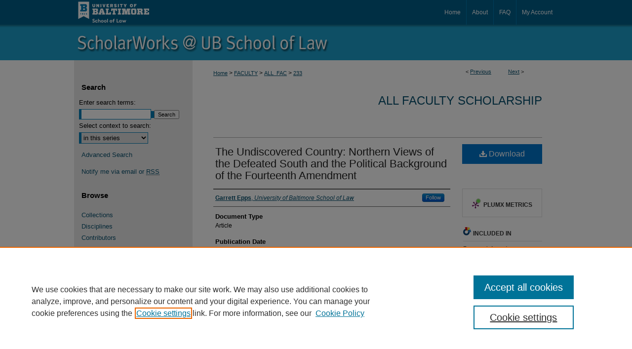

--- FILE ---
content_type: text/html; charset=UTF-8
request_url: https://scholarworks.law.ubalt.edu/all_fac/233/
body_size: 8052
content:

<!DOCTYPE html>
<html lang="en">
<head><!-- inj yui3-seed: --><script type='text/javascript' src='//cdnjs.cloudflare.com/ajax/libs/yui/3.6.0/yui/yui-min.js'></script><script type='text/javascript' src='//ajax.googleapis.com/ajax/libs/jquery/1.10.2/jquery.min.js'></script><!-- Adobe Analytics --><script type='text/javascript' src='https://assets.adobedtm.com/4a848ae9611a/d0e96722185b/launch-d525bb0064d8.min.js'></script><script type='text/javascript' src=/assets/nr_browser_production.js></script>

<!-- def.1 -->
<meta charset="utf-8">
<meta name="viewport" content="width=device-width">
<title>
"The Undiscovered Country: Northern Views of the Defeated South and the" by Garrett Epps
</title>


<!-- FILE article_meta-tags.inc --><!-- FILE: /srv/sequoia/main/data/assets/site/article_meta-tags.inc -->
<meta itemprop="name" content="The Undiscovered Country: Northern Views of the Defeated South and the Political Background of the Fourteenth Amendment">
<meta property="og:title" content="The Undiscovered Country: Northern Views of the Defeated South and the Political Background of the Fourteenth Amendment">
<meta name="twitter:title" content="The Undiscovered Country: Northern Views of the Defeated South and the Political Background of the Fourteenth Amendment">
<meta property="article:author" content="Garrett Epps">
<meta name="author" content="Garrett Epps">
<meta name="robots" content="noodp, noydir">
<meta name="description" content="In 1866, Harper&#039;s Weekly announced a new series of woodcuts of Southern life with the remark, &quot;[t]o us the late Slave States seem almost like a newly discovered country.&quot; It is difficult for Americans in the Twenty-First Century, in a culture of cable news coverage and national newspapers, to appreciate just how mysterious the former Confederacy seemed to Northerners in the months after Appomattox. It was not simply that four years of war had made communication between the two halves of the nation difficult - though that was true, and both Northern and Southern society had changed during the searing years of war in ways that people in the other region could hardly imagine. More important was the brute historical fact that there had not been a nation before 1861. The North and South had always been separate societies, socially incompatible, culturally different, and mutually incomprehensible. Now, for the first time, the two halves were to become part of one whole, and Northerners found themselves wondering what their new countrymen were like, and how they planned to behave in the new nation forged by war.">
<meta itemprop="description" content="In 1866, Harper&#039;s Weekly announced a new series of woodcuts of Southern life with the remark, &quot;[t]o us the late Slave States seem almost like a newly discovered country.&quot; It is difficult for Americans in the Twenty-First Century, in a culture of cable news coverage and national newspapers, to appreciate just how mysterious the former Confederacy seemed to Northerners in the months after Appomattox. It was not simply that four years of war had made communication between the two halves of the nation difficult - though that was true, and both Northern and Southern society had changed during the searing years of war in ways that people in the other region could hardly imagine. More important was the brute historical fact that there had not been a nation before 1861. The North and South had always been separate societies, socially incompatible, culturally different, and mutually incomprehensible. Now, for the first time, the two halves were to become part of one whole, and Northerners found themselves wondering what their new countrymen were like, and how they planned to behave in the new nation forged by war.">
<meta name="twitter:description" content="In 1866, Harper&#039;s Weekly announced a new series of woodcuts of Southern life with the remark, &quot;[t]o us the late Slave States seem almost like a newly discovered country.&quot; It is difficult for Americans in the Twenty-First Century, in a culture of cable news coverage and national newspapers, to appreciate just how mysterious the former Confederacy seemed to Northerners in the months after Appomattox. It was not simply that four years of war had made communication between the two halves of the nation difficult - though that was true, and both Northern and Southern society had changed during the searing years of war in ways that people in the other region could hardly imagine. More important was the brute historical fact that there had not been a nation before 1861. The North and South had always been separate societies, socially incompatible, culturally different, and mutually incomprehensible. Now, for the first time, the two halves were to become part of one whole, and Northerners found themselves wondering what their new countrymen were like, and how they planned to behave in the new nation forged by war.">
<meta property="og:description" content="In 1866, Harper&#039;s Weekly announced a new series of woodcuts of Southern life with the remark, &quot;[t]o us the late Slave States seem almost like a newly discovered country.&quot; It is difficult for Americans in the Twenty-First Century, in a culture of cable news coverage and national newspapers, to appreciate just how mysterious the former Confederacy seemed to Northerners in the months after Appomattox. It was not simply that four years of war had made communication between the two halves of the nation difficult - though that was true, and both Northern and Southern society had changed during the searing years of war in ways that people in the other region could hardly imagine. More important was the brute historical fact that there had not been a nation before 1861. The North and South had always been separate societies, socially incompatible, culturally different, and mutually incomprehensible. Now, for the first time, the two halves were to become part of one whole, and Northerners found themselves wondering what their new countrymen were like, and how they planned to behave in the new nation forged by war.">
<meta name="keywords" content="nation, slavery, politics, slave states, civil war, Confederacy, Northerners, South, North, Reconstruction, Fourteenth Amendment, former slaves, Southern society">
<meta name="bepress_citation_series_title" content="All Faculty Scholarship">
<meta name="bepress_citation_author" content="Epps, Garrett">
<meta name="bepress_citation_author_institution" content="University of Baltimore School of Law">
<meta name="bepress_citation_title" content="The Undiscovered Country: Northern Views of the Defeated South and the Political Background of the Fourteenth Amendment">
<meta name="bepress_citation_date" content="2004">
<!-- FILE: /srv/sequoia/main/data/assets/site/ir_download_link.inc -->
<!-- FILE: /srv/sequoia/main/data/assets/site/article_meta-tags.inc (cont) -->
<meta name="bepress_citation_pdf_url" content="https://scholarworks.law.ubalt.edu/cgi/viewcontent.cgi?article=1247&amp;context=all_fac">
<meta name="bepress_citation_abstract_html_url" content="https://scholarworks.law.ubalt.edu/all_fac/233">
<meta name="bepress_citation_online_date" content="2015/11/18">
<meta name="viewport" content="width=device-width">
<!-- Additional Twitter data -->
<meta name="twitter:card" content="summary">
<!-- Additional Open Graph data -->
<meta property="og:type" content="article">
<meta property="og:url" content="https://scholarworks.law.ubalt.edu/all_fac/233">
<meta property="og:site_name" content="ScholarWorks@University of Baltimore School of Law">




<!-- FILE: article_meta-tags.inc (cont) -->
<meta name="bepress_is_article_cover_page" content="1">


<!-- sh.1 -->
<link rel="stylesheet" href="/ir-style.css" type="text/css" media="screen">
<link rel="stylesheet" href="/ir-custom.css" type="text/css" media="screen">
<link rel="stylesheet" href="../ir-custom.css" type="text/css" media="screen">
<link rel="stylesheet" href="/ir-local.css" type="text/css" media="screen">
<link rel="stylesheet" href="../ir-local.css" type="text/css" media="screen">
<link rel="stylesheet" href="/ir-print.css" type="text/css" media="print">
<link type="text/css" rel="stylesheet" href="/assets/floatbox/floatbox.css">
<link rel="alternate" type="application/rss+xml" title="Site Feed" href="/recent.rss">
<link rel="shortcut icon" href="/favicon.ico" type="image/x-icon">
<!--[if IE]>
<link rel="stylesheet" href="/ir-ie.css" type="text/css" media="screen">
<![endif]-->

<!-- JS  -->
<script type="text/javascript" src="/assets/jsUtilities.js"></script>
<script type="text/javascript" src="/assets/footnoteLinks.js"></script>
<script type="text/javascript" src="/assets/scripts/yui-init.pack.js"></script>
<script type="text/javascript" src="/assets/scripts/bepress-init.debug.js"></script>
<script type="text/javascript" src="/assets/scripts/JumpListYUI.pack.js"></script>

<!-- end sh.1 -->




<script type="text/javascript">var pageData = {"page":{"environment":"prod","productName":"bpdg","language":"en","name":"ir_series:article","businessUnit":"els:rp:st"},"visitor":{}};</script>

</head>
<body id="geo-series">
<!-- FILE /srv/sequoia/main/data/scholarworks.law.ubalt.edu/assets/header.pregen --><!-- This is the mobile navbar file. Do not delete or move from the top of header.pregen -->
<!-- FILE: /srv/sequoia/main/data/assets/site/mobile_nav.inc --><!--[if !IE]>-->
<script src="/assets/scripts/dc-mobile/dc-responsive-nav.js"></script>

<header id="mobile-nav" class="nav-down device-fixed-height" style="visibility: hidden;">
  
  
  <nav class="nav-collapse">
    <ul>
      <li class="menu-item active device-fixed-width"><a href="https://scholarworks.law.ubalt.edu" title="Home" data-scroll >Home</a></li>
      <li class="menu-item device-fixed-width"><a href="https://scholarworks.law.ubalt.edu/do/search/advanced/" title="Search" data-scroll ><i class="icon-search"></i> Search</a></li>
      <li class="menu-item device-fixed-width"><a href="https://scholarworks.law.ubalt.edu/communities.html" title="Browse" data-scroll >Browse Collections</a></li>
      <li class="menu-item device-fixed-width"><a href="/cgi/myaccount.cgi?context=all_fac" title="My Account" data-scroll >My Account</a></li>
      <li class="menu-item device-fixed-width"><a href="https://scholarworks.law.ubalt.edu/about.html" title="About" data-scroll >About</a></li>
      <li class="menu-item device-fixed-width"><a href="https://network.bepress.com" title="Digital Commons Network" data-scroll ><img width="16" height="16" alt="DC Network" style="vertical-align:top;" src="/assets/md5images/8e240588cf8cd3a028768d4294acd7d3.png"> Digital Commons Network™</a></li>
    </ul>
  </nav>
</header>

<script src="/assets/scripts/dc-mobile/dc-mobile-nav.js"></script>
<!--<![endif]-->
<!-- FILE: /srv/sequoia/main/data/scholarworks.law.ubalt.edu/assets/header.pregen (cont) -->
<div id="ubaltlaw">
<div id="container"><a href="#main" class="skiplink" accesskey="2" >Skip to main content</a>






<div id="header">
<div id="subheader">
<!-- FILE: /srv/sequoia/main/data/scholarworks.law.ubalt.edu/assets/ir_navigation.inc -->

<div id="logo">
	<!-- FILE: /srv/sequoia/main/data/assets/site/ir_logo.inc -->




	<div id="logo">
		<a href="http://law.ubalt.edu/" title="University of Baltimore Law" >
			<img alt="ScholarWorks@University of Baltimore School of Law" border="0" width='250' height='50' src="/assets/md5images/466cb92f05776ce1200a9ae6acd0f0bd.gif">
		</a>
	</div>








<!-- FILE: /srv/sequoia/main/data/scholarworks.law.ubalt.edu/assets/ir_navigation.inc (cont) -->
</div>

<div id="tabs">
	<ul>
		<li id="tabone"><a href="https://scholarworks.law.ubalt.edu/cgi/myaccount.cgi?context=all_fac" title="My Account" accesskey="3" ><span>My Account</span></a></li>
		<li id="tabtwo"><a href="https://scholarworks.law.ubalt.edu/faq.html" title="FAQ" ><span>FAQ</span></a></li>
		<li id="tabthree"><a href="https://scholarworks.law.ubalt.edu/about.html" title="About" ><span>About</span></a></li>
		<li id="tabfour"><a href="https://scholarworks.law.ubalt.edu" title="Home" ><span>Home</span></a></li>
	</ul>
</div>



<!-- FILE: /srv/sequoia/main/data/scholarworks.law.ubalt.edu/assets/header.pregen (cont) -->
</div>
<div id="pagetitle">

<h1><a href="https://scholarworks.law.ubalt.edu" title="ScholarWorks@University of Baltimore School of Law" >ScholarWorks@University of Baltimore School of Law</a></h1>
</div>
</div>


<div id="wrapper">
<div id="content">
<div id="main" class="text">

<script type="text/javascript" src="/assets/floatbox/floatbox.js"></script>  
<!-- FILE: /srv/sequoia/main/data/assets/site/article_pager.inc -->

<div id="breadcrumb"><ul id="pager">

                
                 
<li>&lt; <a href="https://scholarworks.law.ubalt.edu/all_fac/235" class="ignore" >Previous</a></li>
        
        
        

                
                 
<li><a href="https://scholarworks.law.ubalt.edu/all_fac/697" class="ignore" >Next</a> &gt;</li>
        
        
        
<li>&nbsp;</li></ul><div class="crumbs"><!-- FILE: /srv/sequoia/main/data/assets/site/ir_breadcrumb.inc -->

<div class="crumbs" role="navigation" aria-label="Breadcrumb">
	<p>
	
	
			<a href="https://scholarworks.law.ubalt.edu" class="ignore" >Home</a>
	
	
	
	
	
	
	
	
	
	
	 <span aria-hidden="true">&gt;</span> 
		<a href="https://scholarworks.law.ubalt.edu/faculty" class="ignore" >FACULTY</a>
	
	
	
	
	
	
	 <span aria-hidden="true">&gt;</span> 
		<a href="https://scholarworks.law.ubalt.edu/all_fac" class="ignore" >ALL_FAC</a>
	
	
	
	
	
	 <span aria-hidden="true">&gt;</span> 
		<a href="https://scholarworks.law.ubalt.edu/all_fac/233" class="ignore" aria-current="page" >233</a>
	
	
	
	</p>
</div>


<!-- FILE: /srv/sequoia/main/data/assets/site/article_pager.inc (cont) --></div>
</div>
<!-- FILE: /srv/sequoia/main/data/assets/site/ir_series/article/index.html (cont) -->
<!-- FILE: /srv/sequoia/main/data/assets/site/ir_series/article/article_info.inc --><!-- FILE: /srv/sequoia/main/data/assets/site/openurl.inc -->

























<!-- FILE: /srv/sequoia/main/data/assets/site/ir_series/article/article_info.inc (cont) -->
<!-- FILE: /srv/sequoia/main/data/assets/site/ir_download_link.inc -->









	
	
	
    
    
    
	
		
		
		
	
	
	
	
	
	

<!-- FILE: /srv/sequoia/main/data/assets/site/ir_series/article/article_info.inc (cont) -->
<!-- FILE: /srv/sequoia/main/data/assets/site/ir_series/article/ir_article_header.inc -->


<div id="series-header">
<!-- FILE: /srv/sequoia/main/data/assets/site/ir_series/ir_series_logo.inc -->



 






	
	
	
	
	
	
<!-- FILE: /srv/sequoia/main/data/assets/site/ir_series/article/ir_article_header.inc (cont) --><h2 id="series-title"><a href="https://scholarworks.law.ubalt.edu/all_fac" >All Faculty Scholarship</a></h2></div>
<div style="clear: both">&nbsp;</div>

<div id="sub">
<div id="alpha">
<!-- FILE: /srv/sequoia/main/data/assets/site/ir_series/article/article_info.inc (cont) --><div id='title' class='element'>
<h1><a href='https://scholarworks.law.ubalt.edu/cgi/viewcontent.cgi?article=1247&amp;context=all_fac'>The Undiscovered Country: Northern Views of the Defeated South and the Political Background of the Fourteenth Amendment</a></h1>
</div>
<div class='clear'></div>
<div id='authors' class='element'>
<h2 class='visually-hidden'>Authors</h2>
<p class="author"><a href='https://scholarworks.law.ubalt.edu/do/search/?q=%28author%3A%22Garrett%20Epps%22%20AND%20-bp_author_id%3A%5B%2A%20TO%20%2A%5D%29%20OR%20bp_author_id%3A%28%2214ce835e-7683-48f8-822d-508d84476eb6%22%29&start=0&context=6596086'><strong>Garrett Epps</strong>, <em>University of Baltimore School of Law</em></a><a rel="nofollow" href="https://network.bepress.com/api/follow/subscribe?user=M2M3OTg4NzkyZjM5ZTgyZg%3D%3D&amp;institution=MThhNmQ0NTJhYTU2YzIzNg%3D%3D&amp;format=html" data-follow-set="user:M2M3OTg4NzkyZjM5ZTgyZg== institution:MThhNmQ0NTJhYTU2YzIzNg==" title="Follow Garrett Epps" class="btn followable">Follow</a><br />
</p></div>
<div class='clear'></div>
<div id='document_type' class='element'>
<h2 class='field-heading'>Document Type</h2>
<p>Article</p>
</div>
<div class='clear'></div>
<div id='publication_date' class='element'>
<h2 class='field-heading'>Publication Date</h2>
<p>Spring 2004</p>
</div>
<div class='clear'></div>
<div id='abstract' class='element'>
<h2 class='field-heading'>Abstract</h2>
<p>In 1866, Harper's Weekly announced a new series of woodcuts of Southern life with the remark, "[t]o us the late Slave States seem almost like a newly discovered country." It is difficult for Americans in the Twenty-First Century, in a culture of cable news coverage and national newspapers, to appreciate just how mysterious the former Confederacy seemed to Northerners in the months after Appomattox. It was not simply that four years of war had made communication between the two halves of the nation difficult - though that was true, and both Northern and Southern society had changed during the searing years of war in ways that people in the other region could hardly imagine. More important was the brute historical fact that there had not been a nation before 1861. The North and South had always been separate societies, socially incompatible, culturally different, and mutually incomprehensible. Now, for the first time, the two halves were to become part of one whole, and Northerners found themselves wondering what their new countrymen were like, and how they planned to behave in the new nation forged by war.</p>
</div>
<div class='clear'></div>
<div id='recommended_citation' class='element'>
<h2 class='field-heading'>Recommended Citation</h2>
<p class='citation'>The Undiscovered Country: Northern Views of the Defeated South and the Political Background of the Fourteenth Amendment, 13 Temp. Pol. & Civ. Rts. L. Rev. 411 (2004)</p>
</div>
<div class='clear'></div>
</div>
    </div>
    <div id='beta_7-3'>
<!-- FILE: /srv/sequoia/main/data/assets/site/info_box_7_3.inc --><!-- FILE: /srv/sequoia/main/data/assets/site/openurl.inc -->

























<!-- FILE: /srv/sequoia/main/data/assets/site/info_box_7_3.inc (cont) -->
<!-- FILE: /srv/sequoia/main/data/assets/site/ir_download_link.inc -->









	
	
	
    
    
    
	
		
		
		
	
	
	
	
	
	

<!-- FILE: /srv/sequoia/main/data/assets/site/info_box_7_3.inc (cont) -->


	<!-- FILE: /srv/sequoia/main/data/assets/site/info_box_download_button.inc --><div class="aside download-button">
      <a id="pdf" class="btn" href="https://scholarworks.law.ubalt.edu/cgi/viewcontent.cgi?article=1247&amp;context=all_fac" title="PDF (925&nbsp;KB) opens in new window" target="_blank" > 
    	<i class="icon-download-alt" aria-hidden="true"></i>
        Download
      </a>
</div>


<!-- FILE: /srv/sequoia/main/data/assets/site/info_box_7_3.inc (cont) -->
	<!-- FILE: /srv/sequoia/main/data/assets/site/info_box_embargo.inc -->
<!-- FILE: /srv/sequoia/main/data/assets/site/info_box_7_3.inc (cont) -->

<!-- FILE: /srv/sequoia/main/data/scholarworks.law.ubalt.edu/assets/ir_series/info_box_custom_upper.inc -->

<!-- FILE: /srv/sequoia/main/data/assets/site/info_box_7_3.inc (cont) -->
<!-- FILE: /srv/sequoia/main/data/assets/site/info_box_openurl.inc -->
<div id="open-url" class="aside">
	
	

</div>

<!-- FILE: /srv/sequoia/main/data/assets/site/info_box_7_3.inc (cont) -->

<!-- FILE: /srv/sequoia/main/data/assets/site/info_box_article_metrics.inc -->






<div id="article-stats" class="aside hidden">

    <p class="article-downloads-wrapper hidden"><span id="article-downloads"></span> DOWNLOADS</p>
    <p class="article-stats-date hidden">Since November 18, 2015</p>

    <p class="article-plum-metrics">
        <a href="https://plu.mx/plum/a/?repo_url=https://scholarworks.law.ubalt.edu/all_fac/233" class="plumx-plum-print-popup plum-bigben-theme" data-badge="true" data-hide-when-empty="true" ></a>
    </p>
</div>
<script type="text/javascript" src="//cdn.plu.mx/widget-popup.js"></script>





<!-- Article Download Counts -->
<script type="text/javascript" src="/assets/scripts/article-downloads.pack.js"></script>
<script type="text/javascript">
    insertDownloads(7857819);
</script>


<!-- Add border to Plum badge & download counts when visible -->
<script>
// bind to event when PlumX widget loads
jQuery('body').bind('plum:widget-load', function(e){
// if Plum badge is visible
  if (jQuery('.PlumX-Popup').length) {
// remove 'hidden' class
  jQuery('#article-stats').removeClass('hidden');
  jQuery('.article-stats-date').addClass('plum-border');
  }
});
// bind to event when page loads
jQuery(window).bind('load',function(e){
// if DC downloads are visible
  if (jQuery('#article-downloads').text().length > 0) {
// add border to aside
  jQuery('#article-stats').removeClass('hidden');
  }
});
</script>



<!-- Adobe Analytics: Download Click Tracker -->
<script>

$(function() {

  // Download button click event tracker for PDFs
  $(".aside.download-button").on("click", "a#pdf", function(event) {
    pageDataTracker.trackEvent('navigationClick', {
      link: {
          location: 'aside download-button',
          name: 'pdf'
      }
    });
  });

  // Download button click event tracker for native files
  $(".aside.download-button").on("click", "a#native", function(event) {
    pageDataTracker.trackEvent('navigationClick', {
        link: {
            location: 'aside download-button',
            name: 'native'
        }
     });
  });

});

</script>
<!-- FILE: /srv/sequoia/main/data/assets/site/info_box_7_3.inc (cont) -->



	<!-- FILE: /srv/sequoia/main/data/assets/site/info_box_disciplines.inc -->




	





	<div id="beta-disciplines" class="aside">
		<h4>Included in</h4>
	<p>
		
				
				
					<a href="https://network.bepress.com/hgg/discipline/1116" title="Fourteenth Amendment Commons" >Fourteenth Amendment Commons</a>, 
				
			
		
				
					<a href="https://network.bepress.com/hgg/discipline/1350" title="Supreme Court of the United States Commons" >Supreme Court of the United States Commons</a>
				
				
			
		
	</p>
	</div>



<!-- FILE: /srv/sequoia/main/data/assets/site/info_box_7_3.inc (cont) -->

<!-- FILE: /srv/sequoia/main/data/assets/site/bookmark_widget.inc -->

<div id="share" class="aside">
<h2>Share</h2>
	
	<div class="a2a_kit a2a_kit_size_24 a2a_default_style">
    	<a class="a2a_button_facebook"></a>
    	<a class="a2a_button_linkedin"></a>
		<a class="a2a_button_whatsapp"></a>
		<a class="a2a_button_email"></a>
    	<a class="a2a_dd"></a>
    	<script async src="https://static.addtoany.com/menu/page.js"></script>
	</div>
</div>

<!-- FILE: /srv/sequoia/main/data/assets/site/info_box_7_3.inc (cont) -->
<!-- FILE: /srv/sequoia/main/data/assets/site/info_box_geolocate.inc --><!-- FILE: /srv/sequoia/main/data/assets/site/ir_geolocate_enabled_and_displayed.inc -->

<!-- FILE: /srv/sequoia/main/data/assets/site/info_box_geolocate.inc (cont) -->

<!-- FILE: /srv/sequoia/main/data/assets/site/info_box_7_3.inc (cont) -->

	<!-- FILE: /srv/sequoia/main/data/assets/site/zotero_coins.inc -->

<span class="Z3988" title="ctx_ver=Z39.88-2004&amp;rft_val_fmt=info%3Aofi%2Ffmt%3Akev%3Amtx%3Ajournal&amp;rft_id=https%3A%2F%2Fscholarworks.law.ubalt.edu%2Fall_fac%2F233&amp;rft.atitle=The%20Undiscovered%20Country%3A%20Northern%20Views%20of%20the%20Defeated%20South%20and%20the%20Political%20Background%20of%20the%20Fourteenth%20Amendment&amp;rft.aufirst=Garrett&amp;rft.aulast=Epps&amp;rft.jtitle=All%20Faculty%20Scholarship&amp;rft.date=2004-04-01">COinS</span>
<!-- FILE: /srv/sequoia/main/data/assets/site/info_box_7_3.inc (cont) -->

<!-- FILE: /srv/sequoia/main/data/assets/site/info_box_custom_lower.inc -->
<!-- FILE: /srv/sequoia/main/data/assets/site/info_box_7_3.inc (cont) -->
<!-- FILE: /srv/sequoia/main/data/assets/site/ir_series/article/article_info.inc (cont) --></div>

<div class='clear'>&nbsp;</div>
<!-- FILE: /srv/sequoia/main/data/assets/site/ir_article_custom_fields.inc -->

<!-- FILE: /srv/sequoia/main/data/assets/site/ir_series/article/article_info.inc (cont) -->

	<!-- FILE: /srv/sequoia/main/data/assets/site/ir_display_pdf.inc -->





<div class='clear'>&nbsp;</div>
<div id="display-pdf">
   <object type='application/pdf' data='https://scholarworks.law.ubalt.edu/cgi/viewcontent.cgi?article=1247&amp;context=all_fac#toolbar=0&amp;navpanes=0&amp;scrollbar=1' width='660' height='460'>
      <div id="message">
<p>To view the content in your browser, please <a href="https://get.adobe.com/reader/" title="Adobe - Adobe Reader download" >download Adobe Reader</a> or, alternately, <br>
you may <a href="https://scholarworks.law.ubalt.edu/cgi/viewcontent.cgi?article=1247&amp;context=all_fac" >Download</a> the file to your hard drive.</p>

 <p> NOTE: The latest versions of Adobe Reader do not support viewing <acronym title="Portable Document Format">PDF</acronym> files within Firefox on Mac OS and if you are using a modern (Intel) Mac, there is no official plugin for viewing <acronym title="Portable Document Format">PDF</acronym> files within the browser window.  </p>
   </object>
</div>
<div class='clear'>&nbsp;</div>




<!-- FILE: /srv/sequoia/main/data/assets/site/ir_series/article/article_info.inc (cont) -->

<!-- FILE: /srv/sequoia/main/data/assets/site/ir_series/article/index.html (cont) -->
<!-- FILE /srv/sequoia/main/data/assets/site/footer.pregen --></div>
	<div class="verticalalign">&nbsp;</div>
	<div class="clear">&nbsp;</div>

</div>

	<div id="sidebar" role="complementary">
	<!-- FILE: /srv/sequoia/main/data/assets/site/ir_sidebar_7_8.inc -->

	<!-- FILE: /srv/sequoia/main/data/assets/site/ir_sidebar_sort_sba.inc --><!-- FILE: /srv/sequoia/main/data/assets/site/ir_sidebar_custom_upper_7_8.inc -->

<!-- FILE: /srv/sequoia/main/data/assets/site/ir_sidebar_sort_sba.inc (cont) -->
<!-- FILE: /srv/sequoia/main/data/assets/site/ir_sidebar_search_7_8.inc --><h2>Search</h2>


	
<form method='get' action='https://scholarworks.law.ubalt.edu/do/search/' id="sidebar-search">
	<label for="search" accesskey="4">
		Enter search terms:
	</label>
		<div>
			<span class="border">
				<input type="text" name='q' class="search" id="search">
			</span> 
			<input type="submit" value="Search" class="searchbutton" style="font-size:11px;">
		</div>
	<label for="context">
		Select context to search:
	</label> 
		<div>
			<span class="border">
				<select name="fq" id="context">
					
					
						<option value='virtual_ancestor_link:"https://scholarworks.law.ubalt.edu/all_fac"'>in this series</option>
					
					
					
					<option value='virtual_ancestor_link:"https://scholarworks.law.ubalt.edu"'>in this repository</option>
					<option value='virtual_ancestor_link:"http:/"'>across all repositories</option>
				</select>
			</span>
		</div>
</form>

<p class="advanced">
	
	
		<a href="https://scholarworks.law.ubalt.edu/do/search/advanced/?fq=virtual_ancestor_link:%22https://scholarworks.law.ubalt.edu/all_fac%22" >
			Advanced Search
		</a>
	
</p>
<!-- FILE: /srv/sequoia/main/data/assets/site/ir_sidebar_sort_sba.inc (cont) -->
<!-- FILE: /srv/sequoia/main/data/assets/site/ir_sidebar_notify_7_8.inc -->


	<ul id="side-notify">
		<li class="notify">
			<a href="https://scholarworks.law.ubalt.edu/all_fac/announcements.html" title="Email or RSS Notifications" >
				Notify me via email or <acronym title="Really Simple Syndication">RSS</acronym>
			</a>
		</li>
	</ul>



<!-- FILE: /srv/sequoia/main/data/assets/site/urc_badge.inc -->






<!-- FILE: /srv/sequoia/main/data/assets/site/ir_sidebar_notify_7_8.inc (cont) -->

<!-- FILE: /srv/sequoia/main/data/assets/site/ir_sidebar_sort_sba.inc (cont) -->
<!-- FILE: /srv/sequoia/main/data/assets/site/ir_sidebar_custom_middle_7_8.inc --><!-- FILE: /srv/sequoia/main/data/assets/site/ir_sidebar_sort_sba.inc (cont) -->
<!-- FILE: /srv/sequoia/main/data/assets/site/ir_sidebar_browse.inc --><h2>Browse</h2>
<ul id="side-browse">


<li class="collections"><a href="https://scholarworks.law.ubalt.edu/communities.html" title="Browse by Collections" >Collections</a></li>
<li class="discipline-browser"><a href="https://scholarworks.law.ubalt.edu/do/discipline_browser/disciplines" title="Browse by Disciplines" >Disciplines</a></li>
<li class="author"><a href="https://scholarworks.law.ubalt.edu/authors.html" title="Browse by Author" >Contributors</a></li>


</ul>
<!-- FILE: /srv/sequoia/main/data/assets/site/ir_sidebar_sort_sba.inc (cont) -->
<!-- FILE: /srv/sequoia/main/data/assets/site/ir_sidebar_author_7_8.inc --><h2>Author Corner</h2>






	<ul id="side-author">
		<li class="faq">
			<a href="https://scholarworks.law.ubalt.edu/faq.html" title="Author FAQ" >
				Author FAQ
			</a>
		</li>
		
		
		
	</ul>


<!-- FILE: /srv/sequoia/main/data/assets/site/ir_sidebar_sort_sba.inc (cont) -->
<!-- FILE: /srv/sequoia/main/data/scholarworks.law.ubalt.edu/assets/ir_sidebar_custom_lower_7_8.inc --><!-- FILE: /srv/sequoia/main/data/assets/site/ir_sidebar_homepage_links_7_8.inc -->

<!-- FILE: /srv/sequoia/main/data/scholarworks.law.ubalt.edu/assets/ir_sidebar_custom_lower_7_8.inc (cont) -->
	

<div id="sb-custom-lower">
	<h2 class="sb-custom-title">UB Links</h2>
		<ul class="sb-custom-ul">
			<li class="sb-custom-li">
				<a href="http://law.ubalt.edu/" >
					University of Baltimore School of Law
				</a>
			</li>
			<li class="sb-custom-li">
				<a href="http://law.ubalt.edu/library/" >
					University of Baltimore Law Library
				</a>
			</li>
			<li class="sb-custom-li">
				<a href="http://law.ubalt.edu/faculty/profiles/index.cfm" >
					Faculty Profiles
				</a>
			</li>
		</ul>
</div><!-- FILE: /srv/sequoia/main/data/assets/site/ir_sidebar_sort_sba.inc (cont) -->
<!-- FILE: /srv/sequoia/main/data/assets/site/ir_sidebar_sw_links_7_8.inc -->

	
		
	


	<!-- FILE: /srv/sequoia/main/data/assets/site/ir_sidebar_sort_sba.inc (cont) -->

<!-- FILE: /srv/sequoia/main/data/assets/site/ir_sidebar_geolocate.inc --><!-- FILE: /srv/sequoia/main/data/assets/site/ir_geolocate_enabled_and_displayed.inc -->

<!-- FILE: /srv/sequoia/main/data/assets/site/ir_sidebar_geolocate.inc (cont) -->

<!-- FILE: /srv/sequoia/main/data/assets/site/ir_sidebar_sort_sba.inc (cont) -->
<!-- FILE: /srv/sequoia/main/data/assets/site/ir_sidebar_custom_lowest_7_8.inc -->


<!-- FILE: /srv/sequoia/main/data/assets/site/ir_sidebar_sort_sba.inc (cont) -->
<!-- FILE: /srv/sequoia/main/data/assets/site/ir_sidebar_7_8.inc (cont) -->

		



<!-- FILE: /srv/sequoia/main/data/assets/site/footer.pregen (cont) -->
	<div class="verticalalign">&nbsp;</div>
	</div>

</div>

<!-- FILE: /srv/sequoia/main/data/assets/site/ir_footer_content.inc --><div id="footer" role="contentinfo">
	
	
	<!-- FILE: /srv/sequoia/main/data/assets/site/ir_bepress_logo.inc --><div id="bepress">

<a href="https://www.elsevier.com/solutions/digital-commons" title="Elsevier - Digital Commons" >
	<em>Elsevier - Digital Commons</em>
</a>

</div>
<!-- FILE: /srv/sequoia/main/data/assets/site/ir_footer_content.inc (cont) -->
	<p>
		<a href="https://scholarworks.law.ubalt.edu" title="Home page" accesskey="1" >Home</a> | 
		<a href="https://scholarworks.law.ubalt.edu/about.html" title="About" >About</a> | 
		<a href="https://scholarworks.law.ubalt.edu/faq.html" title="FAQ" >FAQ</a> | 
		<a href="/cgi/myaccount.cgi?context=all_fac" title="My Account Page" accesskey="3" >My Account</a> | 
		<a href="https://scholarworks.law.ubalt.edu/accessibility.html" title="Accessibility Statement" accesskey="0" >Accessibility Statement</a>
	</p>
	<p>
	
	
		<a class="secondary-link" href="https://www.elsevier.com/legal/privacy-policy" title="Privacy Policy" >Privacy</a>
	
		<a class="secondary-link" href="https://www.elsevier.com/legal/elsevier-website-terms-and-conditions" title="Copyright Policy" >Copyright</a>	
	</p> 
	
</div>

<!-- FILE: /srv/sequoia/main/data/assets/site/footer.pregen (cont) -->

</div>
</div>

<!-- FILE: /srv/sequoia/main/data/scholarworks.law.ubalt.edu/assets/ir_analytics.inc --><script>
  (function(i,s,o,g,r,a,m){i['GoogleAnalyticsObject']=r;i[r]=i[r]||function(){
  (i[r].q=i[r].q||[]).push(arguments)},i[r].l=1*new Date();a=s.createElement(o),
  m=s.getElementsByTagName(o)[0];a.async=1;a.src=g;m.parentNode.insertBefore(a,m)
  })(window,document,'script','//www.google-analytics.com/analytics.js','ga');

  ga('create', 'UA-60085824-30', 'auto');
  ga('send', 'pageview');

</script><!-- FILE: /srv/sequoia/main/data/assets/site/footer.pregen (cont) -->

<script type='text/javascript' src='/assets/scripts/bpbootstrap-20160726.pack.js'></script><script type='text/javascript'>BPBootstrap.init({appendCookie:''})</script></body></html>


--- FILE ---
content_type: text/css
request_url: https://scholarworks.law.ubalt.edu/ir-local.css
body_size: 1182
content:
/*
-----------------------------------------------
bepress IR local stylesheet.
Author:   Lani Goto
Version:  Feb 2015
PLEASE SAVE THIS FILE LOCALLY!
----------------------------------------------- */

body {
	background: #ffffff url(assets/md5images/e69ca96d860b6a6e547714879900f3c4.gif) top left repeat-x; }


/* Subheader */

#ubaltlaw #subheader {
	height: 50px; }

#ubaltlaw #subheader #logo,
#ubaltlaw #subheader #logo * {
	width: 250px;
	height: 50px;
	padding: 0;
	margin: 0;
	display: block;
	float: left; }

#ubaltlaw #subheader #tabs {
	display: block;
	float: right; }

#ubaltlaw #subheader #tabs,
#ubaltlaw #subheader #tabs ul,
#ubaltlaw #subheader #tabs ul li {
	padding: 0;
	margin: 0; }

#ubaltlaw #subheader #tabs a {
	height: 50px;
	line-height: 50px;
	font-size: 12px;
	font-weight: normal;
	color: #fff;
	background-color: transparent;
	padding: 0 11px;
	margin: 0;
	border: 0;
	border-right: 1px solid #007db6;
	float: right; }

#ubaltlaw #subheader #tabs li#tabone a { 
	border-right: none; }

#ubaltlaw #subheader #tabs a:hover,
#ubaltlaw #subheader #tabs a:active,
#ubaltlaw #subheader #tabs a:focus {
	text-decoration: underline; }


/* Header */

#ubaltlaw #header {
	height: 122px; }

#ubaltlaw #header #pagetitle,
#ubaltlaw #header h1,
#ubaltlaw #header h1 a {
	width: 980px;
	height: 72px;
	padding: 0;
	margin: 0;
	display: block; }

#ubaltlaw #header h1 a {
	background: #005e8a url(assets/md5images/2bd0beb036085af2a0793b4482e51c3c.gif) top left no-repeat;
	text-indent: -9999px; }


/* Sidebar */

#ubaltlaw #sidebar p.site-follow {
	display: none; }

#ubaltlaw #sidebar h2 {
	font-family: Arial, Verdana, Helvetica, sans-serif;
	font-size: 15px;
	font-weight: bold;
	color: #000000;
	background-color: transparent;
	padding: 4px 0;
	border-top: 0;
	border-bottom: 0;
	text-indent: 15px; }

#ubaltlaw #sidebar a, 
#ubaltlaw #sidebar p.advanced a {
	font-size: 13px;
	font-weight: normal;
	text-decoration: none; }

#ubaltlaw #sidebar a:hover,
#ubaltlaw #sidebar a:active,
#ubaltlaw #sidebar a:focus,
#ubaltlaw #sidebar p.advanced a:hover,
#ubaltlaw #sidebar p.advanced a:active,
#ubaltlaw #sidebar p.advanced a:focus {
	color: #000;
	background-color: transparent;
	text-decoration: underline; }

#ubaltlaw #sidebar #sidebar-search label {
	font-size: 13px;
	color: #000; }

#ubaltlaw #sidebar p.advanced + div {
	display: none; }


/* Main Content */

#ubaltlaw #content {
	background-color: transparent; }

#ubaltlaw #dcn-home h2 {
	font: normal 21px Arial, Verdana, Helvetica, sans-serif;
	padding-bottom: 5px;
	margin-top: 30px; }

#ubaltlaw #dcn-home #cover-browse h3 a {
	font: normal 15px Arial, Verdana, Helvetica, sans-serif;
	text-decoration: underline; }

#ubaltlaw #dcn-home .box.aag h2,
#ubaltlaw #dcn-home .box.potd h2{
	width: 267px;
	font: normal 16px Arial, Verdana, Helvetica, sans-serif;
	border-bottom: 1px solid #999; }

#ubaltlaw #dcn-home .box.aag h2 span.pull-right { 
	display: none; }

#ubaltlaw #dcn-home .box.aag a,
#ubaltlaw #dcn-home .box.potd a {
	font-size: 12px;
	border-bottom: 1px solid #999;
	background: none; }

#ubaltlaw #main.text .box a:link,
#ubaltlaw #main.text .box a:visited {
	font-size: 12px;
	text-decoration: none; }

#ubaltlaw #main.text .box a:hover,
#ubaltlaw #main.text .box a:active,
#ubaltlaw #main.text .box a:focus {
	text-decoration: underline; }

#ubaltlaw #main.text a:link,
#ubaltlaw #main.text a:visited {
	color: #08506e;
	text-decoration: underline; }

#ubaltlaw #main.text a:hover,
#ubaltlaw #main.text a:active,
#ubaltlaw #main.text a:focus {
	color: #000;
	text-decoration: underline; }
	
#ubaltlaw #book-gallery ul#gallery_items.thumb_view .content_block li ul {padding-left:0px; max-width:420px;}


/* Footer */

#ubaltlaw #footer,
#ubaltlaw #footer #bepress a {
	height: 79px;
	background-color: #005e8a; }

#ubaltlaw #footer p,
#ubaltlaw #footer p a {
	font-size: 12px;
	color: #fff;
	text-decoration: none; }

#ubaltlaw #footer p a:hover,
#ubaltlaw #footer p a:active,
#ubaltlaw #footer p a:focus {
	text-decoration: underline; }

#ubaltlaw .smallcaps { font-variant: small-caps; }

#ubaltlaw #main.text #ir-book.left #beta_7-3 p.ctlg a.btn { 
 	font-size: 11px;
 	padding-right: 6px;
 	padding-left: 7px; }

--- FILE ---
content_type: text/plain
request_url: https://www.google-analytics.com/j/collect?v=1&_v=j102&a=815406251&t=pageview&_s=1&dl=https%3A%2F%2Fscholarworks.law.ubalt.edu%2Fall_fac%2F233%2F&ul=en-us%40posix&dt=%22The%20Undiscovered%20Country%3A%20Northern%20Views%20of%20the%20Defeated%20South%20and%20the%22%20by%20Garrett%20Epps&sr=1280x720&vp=1280x720&_u=IEBAAEABAAAAACAAI~&jid=839922533&gjid=1552982459&cid=1566358495.1768425244&tid=UA-60085824-30&_gid=941744702.1768425244&_r=1&_slc=1&z=1948949201
body_size: -453
content:
2,cG-0D67KN1KFV